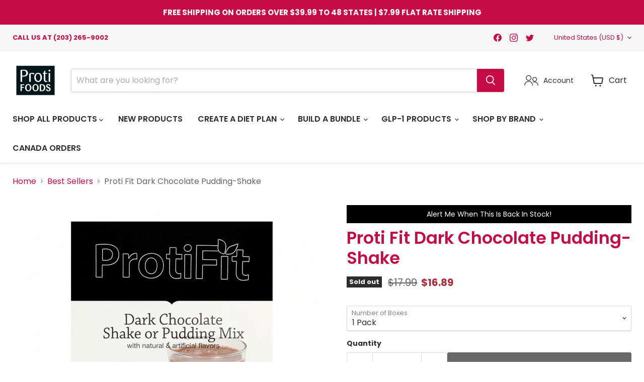

--- FILE ---
content_type: text/css
request_url: https://protifoods.com/cdn/shop/t/2/assets/custom.css?v=183724811292599479321724877862
body_size: 1773
content:
/** Shopify CDN: Minification failed

Line 172:19 Expected identifier but found whitespace
Line 172:21 Unexpected "{"
Line 172:31 Expected ":"
Line 173:16 Expected identifier but found whitespace
Line 173:18 Unexpected "{"
Line 173:44 Expected ":"
Line 174:15 Expected identifier but found whitespace
Line 174:17 Unexpected "{"
Line 174:42 Expected ":"
Line 175:16 Expected identifier but found whitespace
... and 182 more hidden warnings

**/
.article--content h3 {
    font-size: 24px;
    font-weight: 400;
}



.navmenu-id-account, .navmenu-id-cart { 
    display:none!important;
  }

.mobile-only-accounts {
      display:none!important;
}


.small-promo {
  margin-right:80px;
}
.small-promo::after {
  content:"Account";
}
.site-header-cart {
  width:100px;
}

.site-header-cart::after {
   content:"Cart";
    display: inline-block;
}
.live-search-form {
  max-width: 1250px!important;
}
@media screen and (max-width: 992px) {
.site-header-cart::after {
   content:"";
}

.mobile-only-accounts {
      display:block!important;
  color:#000000!important;
}
    .navmenu-id-account, .navmenu-id-cart { 
    display:block!important;
  }
    
}




.byob-bundle-description {
    text-align:left!important;
}

[data-product-gallery-aspect-ratio=natural] .product-gallery--media img {
    width:100%!important;
    /* max-height: 650px; */
}


/* -- START: Highlights Banner Section Custom CSS --*/
  @media screen and (min-width: 1024px) {
    .highlights-banner__icon {
      height: 5.875rem;
    }
    .highlights-text {
      padding-top: 3%;
    }
  }
  @media screen and (min-width: 680px) {
    .highlights-banner__icon {
      height: 4.875rem;
    }
  }
  @media screen and (max-width: 679px) {
    .highlights-banner__icon {
      height: 3.875rem;
    }
  }
  .highlights-button, .highlights-text {
    width: 100%;
  }
  .highlights-button {
    margin-top: 0;
    padding-bottom: 3%;
  }
  .highlight-banner__count-5 .highlights-banner__block {
    width: 10.25rem;
  }
  @media screen and (max-width: 859px) {
    .highlight-banner__count-5:last-child .highlights-banner__block:last-child {
      width: 200%;
    }
  }
  @media screen and (min-width: 860px) {
    .highlight-banner__count-5 .highlights-banner__block {
      width: 20%;
    }
  }
  @media screen and (min-width: 1110px) {
    .highlight-banner__count-5 .highlights-banner__icon {
      height: 5rem;
    }
  }
  @media (max-width:1109px) and (min-width: 680px) {
    .highlight-banner__count-5 .highlights-banner__icon {
      height: 3.695rem;
    }
  }
  @media screen and (max-width: 679px) {
    .highlight-banner__count-5 .highlights-banner__icon {
      height: 3rem;
    }
  }
/* -- END: Highlights Banner Section Custom CSS --*/

/* -- START: Image with Text Section Custom CSS --*/
  .image-with-text {
    padding: 0;
  }
  .image-with-text__image {
    height: 100% !important;
  }
/* -- END: Image with Text Section Custom CSS --*/

/* -- START: Footer Custom CSS --*/
  .site-footer-block-title {
    color: #c50c46;
  }
  #menu .site-footer-block-content .navmenu-depth-1 {
    columns: 2;
  }
  .site-footer-wrapper-subscribe {
    margin-top: 0;
  }
  @media screen and (max-width: 1023px) {
      .site-footer-item {
          text-align: center;
      }
  }
/* -- END: Footer Custom CSS --*/

/* -- START: Collection List Section Custom CSS --*/
  .collection__item-title {
    color: #c50c46;
  }
  .collection-list--section {
    margin-bottom: 6%;
  }
/* -- END: Collection List Section Custom CSS --*/

/* -- START: Buttons Custom CSS --*/
.slideshow-slide__button--orange, .button-orange {
    font-size: var(--font-size-button-large);
    padding: 0.625rem 1rem;
    letter-spacing: {{ settings.type_button_spacing | divided_by: 100.0 | append: 'em' }};
    font-family: {{ fonts_type_button_family }};
    font-style: {{ fonts_type_button_style }};
    font-weight: {{ fonts_type_button_weight }};
    display: inline-block;
    text-decoration: none;
    cursor: pointer;
    border-radius: 3px;
    transition: width 125ms cubic-bezier(0.4, 0, 0.2, 1), height 125ms cubic-bezier(0.4, 0, 0.2, 1), border-color 125ms cubic-bezier(0.4, 0, 0.2, 1), background-color 125ms cubic-bezier(0.4, 0, 0.2, 1), box-shadow 125ms cubic-bezier(0.4, 0, 0.2, 1);
  }
  {%- if settings.type_button_capitalize -%}
.slideshow-slide__button--orange, .button-orange {
    text-transform: uppercase;
  }
{%- else -%}
.slideshow-slide__button--orange, .button-orange {
    text-transform: none;
  }
{%- endif -%}
  .slideshow-slide__button--orange:hover, .button-orange:hover, .button-orange:focus, {
    outline: none;
  }
  .slideshow-slide__button--orange:not(.disabled):hover, .button-orange:not(.disabled):hover {
    box-shadow: 0 3px 8px rgba(0, 0, 0, 0.1);
  }
  .slideshow-slide__button--orange:focus, .button-orange:focus {
    box-shadow: 0 0 0 2px {{ color_background }}, 0 0 0 5px rgba(17, 153, 255, 0.4), 0 3px 8px rgba(0, 0, 0, 0.1);
  }
  .slideshow-slide__button--orange.disabled, .button-orange.disabled {
    color: #ffffff;
    cursor: default;
    background-color: #d56f3e;
    border: 1px solid #d56f3e;
  }
  .button-orange {
    color: #ffffff;
    background-color: #d56f3e;
    border: 1px solid #d56f3e;
  }
  .button-orange:not(.disabled):hover {
    background: {{ color_background | color_mix: settings.color_button_background, 10 }};
    border: 1px solid {{ color_background | color_mix: settings.color_button_background, 10 }};
  }
  .button-orange:active {
    background: {{ color_button_background_focus }};
    border: 1px solid {{ color_button_background_focus }};
  }
  .button-orange.mdc-ripple-surface.mdc-ripple-upgraded {
    --mdc-ripple-fg-opacity: 0.16;
  }
  .button-orange.mdc-ripple-surface.mdc-ripple-upgraded--background-focused::before, .button-orange.mdc-ripple-surface:hover::before, .button-orange.mdc-ripple-surface::before {
    opacity: 0;
  }
  .button-orange.mdc-ripple-surface::after {
    background-color: {{ settings.color_button_text }};
  }
  .slideshow-slide__button--orange {
    color: #ffffff;
    background-color: #d56f3e;
    border: 1px solid #d56f3e;
  }
  .slideshow-slide__button--orange:not(.disabled):hover {
    background: {{ color_background | color_mix: settings.color_button_background, 10 }};
    border: 1px solid {{ color_background | color_mix: settings.color_button_background, 10 }};
  }
  .slideshow-slide__button--orange:active {
    background: #d56f3e;
    border: 1px solid #d56f3e;
  }
  .slideshow-slide__button--orange.mdc-ripple-surface.mdc-ripple-upgraded {
    --mdc-ripple-fg-opacity: 0.16;
  }
  .slideshow-slide__button--orange.mdc-ripple-surface.mdc-ripple-upgraded--background-focused::before, .slideshow-slide__button--orange.mdc-ripple-surface:hover::before, .slideshow-slide__button--orange.mdc-ripple-surface::before {
    opacity: 0;
  }
  .slideshow-slide__button--orange.mdc-ripple-surface::after {
    background-color: #d56f3e;
  }
  .slideshow-slide__button--dark-green, .button-dark-green {
    font-size: var(--font-size-button-large);
    padding: 0.625rem 1rem;
    letter-spacing: {{ settings.type_button_spacing | divided_by: 100.0 | append: 'em' }};
    font-family: {{ fonts_type_button_family }};
    font-style: {{ fonts_type_button_style }};
    font-weight: {{ fonts_type_button_weight }};
    display: inline-block;
    text-decoration: none;
    cursor: pointer;
    border-radius: 3px;
    transition: width 125ms cubic-bezier(0.4, 0, 0.2, 1), height 125ms cubic-bezier(0.4, 0, 0.2, 1), border-color 125ms cubic-bezier(0.4, 0, 0.2, 1), background-color 125ms cubic-bezier(0.4, 0, 0.2, 1), box-shadow 125ms cubic-bezier(0.4, 0, 0.2, 1);
  }
  {%- if settings.type_button_capitalize -%}
.slideshow-slide__button--dark-green, .button-dark-green {
    text-transform: uppercase;
  }
{%- else -%}
.slideshow-slide__button--dark-green, .button-dark-green {
    text-transform: none;
  }
{%- endif -%}
.slideshow-slide__button--dark-green:hover, .button-dark-green:hover, .button-dark-green:focus, {
    outline: none;
  }
  .slideshow-slide__button--dark-green:not(.disabled):hover, .button-dark-green:not(.disabled):hover {
    box-shadow: 0 3px 8px rgba(0, 0, 0, 0.1);
  }
  .slideshow-slide__button--dark-green:focus, .button-dark-green:focus {
    box-shadow: 0 0 0 2px {{ color_background }}, 0 0 0 5px rgba(17, 153, 255, 0.4), 0 3px 8px rgba(0, 0, 0, 0.1);
  }
  .slideshow-slide__button--dark-green.disabled, .button-dark-green.disabled {
    color: #ffffff;
    cursor: default;
    background-color: #164e25;
    border: 1px solid #164e25;
  }
  .button-dark-green {
    color: #ffffff;
    background-color: #164e25;
    border: 1px solid #164e25;
  }
  .button-dark-green:not(.disabled):hover {
    background: {{ color_background | color_mix: settings.color_button_background, 10 }};
    border: 1px solid {{ color_background | color_mix: settings.color_button_background, 10 }};
  }
  .button-dark-green:active {
    background: {{ color_button_background_focus }};
    border: 1px solid {{ color_button_background_focus }};
  }
  .button-dark-green.mdc-ripple-surface.mdc-ripple-upgraded {
    --mdc-ripple-fg-opacity: 0.16;
  }
  .button-dark-green.mdc-ripple-surface.mdc-ripple-upgraded--background-focused::before, .button-dark-green.mdc-ripple-surface:hover::before, .button-dark-green.mdc-ripple-surface::before {
    opacity: 0;
  }
  .button-dark-green.mdc-ripple-surface::after {
    background-color: {{ settings.color_button_text }};
  }
  .slideshow-slide__button--dark-green {
    color: #ffffff;
    background-color: #164e25;
    border: 1px solid #164e25;
  }
  .slideshow-slide__button--dark-green:not(.disabled):hover {
    background: {{ color_background | color_mix: settings.color_button_background, 10 }};
    border: 1px solid {{ color_background | color_mix: settings.color_button_background, 10 }};
  }
  .slideshow-slide__button--dark-green:active {
    background: #164e25;
    border: 1px solid #164e25;
  }
  .slideshow-slide__button--dark-green.mdc-ripple-surface.mdc-ripple-upgraded {
    --mdc-ripple-fg-opacity: 0.16;
  }
  .slideshow-slide__button--dark-green.mdc-ripple-surface.mdc-ripple-upgraded--background-focused::before, .slideshow-slide__button--dark-green.mdc-ripple-surface:hover::before, .slideshow-slide__button--dark-green.mdc-ripple-surface::before {
    opacity: 0;
  }
  .slideshow-slide__button--dark-green.mdc-ripple-surface::after {
    background-color: #164e25;
  }
.slideshow-slide__button--blue, .button-blue {
    font-size: var(--font-size-button-large);
    padding: 0.625rem 1rem;
    letter-spacing: {{ settings.type_button_spacing | divided_by: 100.0 | append: 'em' }};
    font-family: {{ fonts_type_button_family }};
    font-style: {{ fonts_type_button_style }};
    font-weight: {{ fonts_type_button_weight }};
    display: inline-block;
    text-decoration: none;
    cursor: pointer;
    border-radius: 3px;
    transition: width 125ms cubic-bezier(0.4, 0, 0.2, 1), height 125ms cubic-bezier(0.4, 0, 0.2, 1), border-color 125ms cubic-bezier(0.4, 0, 0.2, 1), background-color 125ms cubic-bezier(0.4, 0, 0.2, 1), box-shadow 125ms cubic-bezier(0.4, 0, 0.2, 1);
  }
  {%- if settings.type_button_capitalize -%}
.slideshow-slide__button--blue, .button-blue {
    text-transform: uppercase;
  }
{%- else -%}
.slideshow-slide__button--blue, .button-blue {
    text-transform: none;
  }
{%- endif -%}
.slideshow-slide__button--blue:hover, .slideshow-slide__button--blue:focus, .button-blue:hover, .button-blue:focus, {
    outline: none;
  }
  .slideshow-slide__button--blue:not(.disabled):hover, .button-blue:not(.disabled):hover {
    box-shadow: 0 3px 8px rgba(0, 0, 0, 0.1);
  }
  .slideshow-slide__button--blue:focus, .button-blue:focus {
    box-shadow: 0 0 0 2px {{ color_background }}, 0 0 0 5px rgba(17, 153, 255, 0.4), 0 3px 8px rgba(0, 0, 0, 0.1);
  }
  .slideshow-slide__button--blue.disabled .button-blue.disabled {
    color: #ffffff;
    cursor: default;
    background-color: #092446;
    border: 1px solid #092446;
  }
  .button-blue {
    color: #ffffff;
    background-color: #092446;
    border: 1px solid #092446;
  }
  .button-blue:not(.disabled):hover {
    background: {{ color_background | color_mix: settings.color_button_background, 10 }};
    border: 1px solid {{ color_background | color_mix: settings.color_button_background, 10 }};
  }
  .button-blue:active {
    background: {{ color_button_background_focus }};
    border: 1px solid {{ color_button_background_focus }};
  }
  .button-blue.mdc-ripple-surface.mdc-ripple-upgraded {
    --mdc-ripple-fg-opacity: 0.16;
  }
  .button-blue.mdc-ripple-surface.mdc-ripple-upgraded--background-focused::before, .button-blue.mdc-ripple-surface:hover::before, .button-blue.mdc-ripple-surface::before {
    opacity: 0;
  }
  .button-blue.mdc-ripple-surface::after {
    background-color: {{ settings.color_button_text }};
  }
  .slideshow-slide__button--blue {
    color: #ffffff;
    background-color: #092446;
    border: 1px solid #092446;
  }
  .slideshow-slide__button--blue:not(.disabled):hover {
    background: {{ color_background | color_mix: settings.color_button_background, 10 }};
    border: 1px solid {{ color_background | color_mix: settings.color_button_background, 10 }};
  }
  .slideshow-slide__button--blue:active {
    background: #092446;
    border: 1px solid #092446;
  }
  .slideshow-slide__button--blue.mdc-ripple-surface.mdc-ripple-upgraded {
    --mdc-ripple-fg-opacity: 0.16;
  }
  .slideshow-slide__button--blue.mdc-ripple-surface.mdc-ripple-upgraded--background-focused::before, .slideshow-slide__button--blue.mdc-ripple-surface:hover::before, .slideshow-slide__button--blue.mdc-ripple-surface::before {
    opacity: 0;
  }
  .slideshow-slide__button--blue.mdc-ripple-surface::after {
    background-color: #092446;
  }
.slideshow-slide__button--red, .button-red {
    font-size: var(--font-size-button-large);
    padding: 0.625rem 1rem;
    letter-spacing: {{ settings.type_button_spacing | divided_by: 100.0 | append: 'em' }};
    font-family: {{ fonts_type_button_family }};
    font-style: {{ fonts_type_button_style }};
    font-weight: {{ fonts_type_button_weight }};
    display: inline-block;
    text-decoration: none;
    cursor: pointer;
    border-radius: 3px;
    transition: width 125ms cubic-bezier(0.4, 0, 0.2, 1), height 125ms cubic-bezier(0.4, 0, 0.2, 1), border-color 125ms cubic-bezier(0.4, 0, 0.2, 1), background-color 125ms cubic-bezier(0.4, 0, 0.2, 1), box-shadow 125ms cubic-bezier(0.4, 0, 0.2, 1);
  }
  {%- if settings.type_button_capitalize -%}
.slideshow-slide__button--red, .button-red {
    text-transform: uppercase;
  }
{%- else -%}
.slideshow-slide__button--red, .button-red {
    text-transform: none;
  }
{%- endif -%}
.slideshow-slide__button--red:hover, .slideshow-slide__button--red:focus, .button-red:hover, .button-red:focus, {
    outline: none;
  }
  .slideshow-slide__button--red:not(.disabled):hover, .button-red:not(.disabled):hover {
    box-shadow: 0 3px 8px rgba(0, 0, 0, 0.1);
  }
  .slideshow-slide__button--red:focus, .button-red:focus {
    box-shadow: 0 0 0 2px {{ color_background }}, 0 0 0 5px rgba(17, 153, 255, 0.4), 0 3px 8px rgba(0, 0, 0, 0.1);
  }
  .slideshow-slide__button--red.disabled, .button-red.disabled {
    color: #ffffff;
    cursor: default;
    background-color: #AC2D3D;
    border: 1px solid #AC2D3D;
  }
  .slideshow-slide__button--red, .button-red {
    color: #ffffff;
    background-color: #AC2D3D;
    border: 1px solid #AC2D3D;
  }
  .slideshow-slide__button--red:not(.disabled):hover, .button-red:not(.disabled):hover {
    background: {{ color_background | color_mix: settings.color_button_background, 10 }};
    border: 1px solid {{ color_background | color_mix: settings.color_button_background, 10 }};
  }
  .button-red:active {
    background: {{ color_button_background_focus }};
    border: 1px solid {{ color_button_background_focus }};
  }
  .button-red.mdc-ripple-surface.mdc-ripple-upgraded {
    --mdc-ripple-fg-opacity: 0.16;
  }
  .button-red.mdc-ripple-surface.mdc-ripple-upgraded--background-focused::before, .button-red.mdc-ripple-surface:hover::before, .button-red.mdc-ripple-surface::before {
    opacity: 0;
  }
  .button-red.mdc-ripple-surface::after {
    background-color: {{ settings.color_button_text }};
  }
  .slideshow-slide__button--red {
    color: #ffffff;
    background-color: #AC2D3D;
    border: 1px solid #AC2D3D;
  }
  .slideshow-slide__button--red:not(.disabled):hover {
    background: {{ color_background | color_mix: settings.color_button_background, 10 }};
    border: 1px solid {{ color_background | color_mix: settings.color_button_background, 10 }};
  }
  .slideshow-slide__button--red:active {
    background: #AC2D3D;
    border: 1px solid #AC2D3D;
  }
  .slideshow-slide__button--red.mdc-ripple-surface.mdc-ripple-upgraded {
    --mdc-ripple-fg-opacity: 0.16;
  }
  .slideshow-slide__button--red.mdc-ripple-surface.mdc-ripple-upgraded--background-focused::before, .slideshow-slide__button--red.mdc-ripple-surface:hover::before, .slideshow-slide__button--red.mdc-ripple-surface::before {
    opacity: 0;
  }
  .slideshow-slide__button--red.mdc-ripple-surface::after {
    background-color: #AC2D3D;
  }
/* -- END: Buttons Custom CSS --*/

/* -- START: Dynamic Tabs Section Custom CSS --*/
  .dynamic-tabs {
    padding: 5%;
    background-color: #c50c46;
  }
  .dynamic-tabs .tab-radio:checked + .tab-label {
    color: #c50c46;
  }
  .dynamic-tabs .tab-label {
    font-weight: 700;
    background-color: #f2f2f2;
    padding: 1rem;
  }
  .dynamic-tabs .tab-column {
    float: left;
    width: 50%;
  }
  .dynamic-tabs .tab-column img {
    width: 100%;
    max-width: 500px;
  }
 .dynamic-tabs .tab-column img {
    margin: auto;
    display: block;
  }
  .dynamic-tabs .tab-column h2, h3, h4 {
      color: #c50c46;
    }
@media screen and (max-width: 945px) {
  .dynamic-tabs .tab-column {
    width: 100%;
  }
  .dynamic-tabs .tab-radio:checked+.tab-label+.tab-panel {
    display: flex;
    flex-direction: column-reverse;
  }
}
/* -- END: Dynamic Tabs Section Custom CSS --*/

/* -- START: Collections Custom CSS --*/
  .collection--title, .collection-filters__filter-title {
    color: #c50c46;
  }
  .productgrid--sidebar-title {
    margin-bottom: 0.5rem;
  }
  .collection-filters__filter-group {
    border-top: 3px solid #c50c46;
  }
  .collection-filters__filter-group:last-of-type {
    border-bottom: 0;
  }
  .utils-sortby-select--wrapper {
    border: 1px solid rgba(128,128,128,.16);
    border-radius: 6px;
  }
  .collection--description {
    max-width: max-content;
  }
/* -- END: Collections Custom CSS --*/       

/* -- START: Product Page Custom CSS --*/
  .product-title {
    color: #c50c46;
  }
  .price__current {
    font-weight: 700;
    color: #e74c3c;
  }
  .tab-panel img {
    max-width: -webkit-fill-available;
  }
  @media screen and (min-width: 720px) {
    .spr-content .spr-review {
      width: 100%;
    }
  }
/* -- END: Product Page Custom CSS --*/

/* -- START: Slideshow Custom CSS --*/
@media screen and (min-width:860px) {
  .slideshow-slide__overlay {
    opacity: 0 !important;
    background-color: none !important;
  }
}
/* -- END: Slideshow Custom CSS --*/

.appstle_manageSubBtn .btn {
  color: #fff;
    background-color: #c50c46;
    border: 1px solid #c50c46;
}
                      
.mobile-only-accounts{
    display: none;
  }
/* -- END: Slideshow Custom CSS --*/
@media screen and (max-width:679px) {
  .site-header-cart{
    right: 0;
    display: flex;
    align-items: center;
    width: 95px;
  }
 
  .mobile-only-accounts svg{
    width:25px;
    height:24px;
  }
  .site-header-main-content .small-promo-content--link{
    display:none !important;
  }

  /* hide live search on scroll on mobile - bug fix */
  .site-main-dimmer[data-animation-state=open] {
    opacity: 0 !important;
    }
  .search-flydown{
    display:none !important;
  }
  .live-search--takeover .search-flydown{
    display:block !important;
  }

}

--- FILE ---
content_type: text/plain; charset=utf-8
request_url: https://d-ipv6.mmapiws.com/ant_squire
body_size: 154
content:
protifoods.com;019be195-7e43-7566-a44d-7f56954b3791:0a1708a1b8ca217fff6a01294bd9c71ad32d41d2

--- FILE ---
content_type: text/plain; charset=utf-8
request_url: https://d-ipv6.mmapiws.com/ant_squire
body_size: -247
content:
protifoods.com;019be195-7e43-7566-a44d-7f56954b3791:0a1708a1b8ca217fff6a01294bd9c71ad32d41d2

--- FILE ---
content_type: text/javascript; charset=utf-8
request_url: https://protifoods.com/products/proti-fit-dark-chocolate-pudding-shake.js
body_size: 1856
content:
{"id":8285392699683,"title":"Proti Fit Dark Chocolate Pudding-Shake","handle":"proti-fit-dark-chocolate-pudding-shake","description":"\u003cp data-mce-fragment=\"1\"\u003eIntroducing Proti Fit's Dark Chocolate Protein Weight Loss Meal Replacement – a decadent and indulgent option crafted to support your weight loss journey. Whether enjoyed as a creamy pudding or a rich shake, simply add water to create a satisfying treat. Each serving delivers a substantial 15 grams of protein to keep you feeling full and fueled, while containing only 100 calories, making it an ideal choice for those mindful of their calorie intake.\u003c\/p\u003e\n\u003cp data-mce-fragment=\"1\"\u003eCrafted by Proti Fit, this versatile meal replacement offers convenience without compromising on taste or nutrition. Perfect for busy days or as a post-workout recovery, it provides a delicious and nutritious way to stay on track with your wellness goals. Indulge in the luxurious taste of dark chocolate while nourishing your body with quality protein.\u003c\/p\u003e\n\u003cp data-mce-fragment=\"1\"\u003eWith its high protein content and low calorie count, Proti Fit's Dark Chocolate Protein Weight Loss Meal Replacement is the perfect companion for anyone seeking a delicious and satisfying option to support their weight loss journey. Treat yourself to the rich flavor and fuel your progress towards a healthier lifestyle.\u003c\/p\u003e","published_at":"2023-05-11T02:58:44-04:00","created_at":"2023-05-11T02:58:44-04:00","vendor":"Proti Fit (Bariatrix)","type":"","tags":["All Protein Products","Chocolate Lovers","Proti Fit - All","Proti Fit Dark Chocolate Pudding\/Shake","PROTI FIT Protein Products","Shakes- Pudding"],"price":1689,"price_min":1689,"price_max":4489,"available":false,"price_varies":true,"compare_at_price":1799,"compare_at_price_min":1799,"compare_at_price_max":5397,"compare_at_price_varies":true,"variants":[{"id":46738751258915,"title":"1 Pack","option1":"1 Pack","option2":null,"option3":null,"sku":"PTF050-1","requires_shipping":true,"taxable":false,"featured_image":null,"available":false,"name":"Proti Fit Dark Chocolate Pudding-Shake - 1 Pack","public_title":"1 Pack","options":["1 Pack"],"price":1689,"weight":907,"compare_at_price":1799,"inventory_management":"shopify","barcode":"","requires_selling_plan":false,"selling_plan_allocations":[{"price_adjustments":[{"position":1,"price":1436}],"price":1436,"compare_at_price":1689,"per_delivery_price":1436,"selling_plan_id":5196218659,"selling_plan_group_id":"8c25b6d0c0826f628094dd16cf1174b8726e84be"},{"price_adjustments":[{"position":1,"price":1436}],"price":1436,"compare_at_price":1689,"per_delivery_price":1436,"selling_plan_id":5196251427,"selling_plan_group_id":"8c25b6d0c0826f628094dd16cf1174b8726e84be"},{"price_adjustments":[{"position":1,"price":1486}],"price":1486,"compare_at_price":1689,"per_delivery_price":1486,"selling_plan_id":5196284195,"selling_plan_group_id":"8c25b6d0c0826f628094dd16cf1174b8726e84be"},{"price_adjustments":[{"position":1,"price":1520}],"price":1520,"compare_at_price":1689,"per_delivery_price":1520,"selling_plan_id":5196316963,"selling_plan_group_id":"8c25b6d0c0826f628094dd16cf1174b8726e84be"},{"price_adjustments":[{"position":1,"price":1520}],"price":1520,"compare_at_price":1689,"per_delivery_price":1520,"selling_plan_id":5196349731,"selling_plan_group_id":"8c25b6d0c0826f628094dd16cf1174b8726e84be"}]},{"id":46738751291683,"title":"2 Pack","option1":"2 Pack","option2":null,"option3":null,"sku":"PTF050-2","requires_shipping":true,"taxable":false,"featured_image":{"id":50908469035299,"product_id":8285392699683,"position":5,"created_at":"2025-11-28T16:45:42-05:00","updated_at":"2025-11-28T16:53:44-05:00","alt":null,"width":1500,"height":1500,"src":"https:\/\/cdn.shopify.com\/s\/files\/1\/0758\/8878\/7747\/files\/2_Pack_Dark_Chocolate_Pudding_Shake.png?v=1764366824","variant_ids":[46738751291683]},"available":false,"name":"Proti Fit Dark Chocolate Pudding-Shake - 2 Pack","public_title":"2 Pack","options":["2 Pack"],"price":3189,"weight":907,"compare_at_price":3598,"inventory_management":"shopify","barcode":"","featured_media":{"alt":null,"id":41898936795427,"position":5,"preview_image":{"aspect_ratio":1.0,"height":1500,"width":1500,"src":"https:\/\/cdn.shopify.com\/s\/files\/1\/0758\/8878\/7747\/files\/2_Pack_Dark_Chocolate_Pudding_Shake.png?v=1764366824"}},"requires_selling_plan":false,"selling_plan_allocations":[{"price_adjustments":[{"position":1,"price":2711}],"price":2711,"compare_at_price":3189,"per_delivery_price":2711,"selling_plan_id":5196218659,"selling_plan_group_id":"8c25b6d0c0826f628094dd16cf1174b8726e84be"},{"price_adjustments":[{"position":1,"price":2711}],"price":2711,"compare_at_price":3189,"per_delivery_price":2711,"selling_plan_id":5196251427,"selling_plan_group_id":"8c25b6d0c0826f628094dd16cf1174b8726e84be"},{"price_adjustments":[{"position":1,"price":2806}],"price":2806,"compare_at_price":3189,"per_delivery_price":2806,"selling_plan_id":5196284195,"selling_plan_group_id":"8c25b6d0c0826f628094dd16cf1174b8726e84be"},{"price_adjustments":[{"position":1,"price":2870}],"price":2870,"compare_at_price":3189,"per_delivery_price":2870,"selling_plan_id":5196316963,"selling_plan_group_id":"8c25b6d0c0826f628094dd16cf1174b8726e84be"},{"price_adjustments":[{"position":1,"price":2870}],"price":2870,"compare_at_price":3189,"per_delivery_price":2870,"selling_plan_id":5196349731,"selling_plan_group_id":"8c25b6d0c0826f628094dd16cf1174b8726e84be"}]},{"id":46738751324451,"title":"3 Pack","option1":"3 Pack","option2":null,"option3":null,"sku":"PTF050-3","requires_shipping":true,"taxable":false,"featured_image":{"id":50908469068067,"product_id":8285392699683,"position":6,"created_at":"2025-11-28T16:45:46-05:00","updated_at":"2025-11-28T16:53:44-05:00","alt":null,"width":1500,"height":1500,"src":"https:\/\/cdn.shopify.com\/s\/files\/1\/0758\/8878\/7747\/files\/3_Pack_Dark_Chocolate_Pudding_Shake.png?v=1764366824","variant_ids":[46738751324451]},"available":false,"name":"Proti Fit Dark Chocolate Pudding-Shake - 3 Pack","public_title":"3 Pack","options":["3 Pack"],"price":4489,"weight":907,"compare_at_price":5397,"inventory_management":"shopify","barcode":"","featured_media":{"alt":null,"id":41898936828195,"position":6,"preview_image":{"aspect_ratio":1.0,"height":1500,"width":1500,"src":"https:\/\/cdn.shopify.com\/s\/files\/1\/0758\/8878\/7747\/files\/3_Pack_Dark_Chocolate_Pudding_Shake.png?v=1764366824"}},"requires_selling_plan":false,"selling_plan_allocations":[{"price_adjustments":[{"position":1,"price":3816}],"price":3816,"compare_at_price":4489,"per_delivery_price":3816,"selling_plan_id":5196218659,"selling_plan_group_id":"8c25b6d0c0826f628094dd16cf1174b8726e84be"},{"price_adjustments":[{"position":1,"price":3816}],"price":3816,"compare_at_price":4489,"per_delivery_price":3816,"selling_plan_id":5196251427,"selling_plan_group_id":"8c25b6d0c0826f628094dd16cf1174b8726e84be"},{"price_adjustments":[{"position":1,"price":3950}],"price":3950,"compare_at_price":4489,"per_delivery_price":3950,"selling_plan_id":5196284195,"selling_plan_group_id":"8c25b6d0c0826f628094dd16cf1174b8726e84be"},{"price_adjustments":[{"position":1,"price":4040}],"price":4040,"compare_at_price":4489,"per_delivery_price":4040,"selling_plan_id":5196316963,"selling_plan_group_id":"8c25b6d0c0826f628094dd16cf1174b8726e84be"},{"price_adjustments":[{"position":1,"price":4040}],"price":4040,"compare_at_price":4489,"per_delivery_price":4040,"selling_plan_id":5196349731,"selling_plan_group_id":"8c25b6d0c0826f628094dd16cf1174b8726e84be"}]}],"images":["\/\/cdn.shopify.com\/s\/files\/1\/0758\/8878\/7747\/files\/DarkChocolatePuddingShakeFront_bc980ccc-6ba5-4d7d-b6d0-4fe8bf9266e9.png?v=1764366824","\/\/cdn.shopify.com\/s\/files\/1\/0758\/8878\/7747\/files\/DarkChocolatePuddingShakeGeneric.png?v=1764366824","\/\/cdn.shopify.com\/s\/files\/1\/0758\/8878\/7747\/files\/DarkChocolatePuddingShakeBackNew.png?v=1764366824","\/\/cdn.shopify.com\/s\/files\/1\/0758\/8878\/7747\/files\/DarkChocolatePuddingShakeSideNew.png?v=1764366824","\/\/cdn.shopify.com\/s\/files\/1\/0758\/8878\/7747\/files\/2_Pack_Dark_Chocolate_Pudding_Shake.png?v=1764366824","\/\/cdn.shopify.com\/s\/files\/1\/0758\/8878\/7747\/files\/3_Pack_Dark_Chocolate_Pudding_Shake.png?v=1764366824"],"featured_image":"\/\/cdn.shopify.com\/s\/files\/1\/0758\/8878\/7747\/files\/DarkChocolatePuddingShakeFront_bc980ccc-6ba5-4d7d-b6d0-4fe8bf9266e9.png?v=1764366824","options":[{"name":"Number of Boxes","position":1,"values":["1 Pack","2 Pack","3 Pack"]}],"url":"\/products\/proti-fit-dark-chocolate-pudding-shake","media":[{"alt":null,"id":41898948198691,"position":1,"preview_image":{"aspect_ratio":1.0,"height":1024,"width":1024,"src":"https:\/\/cdn.shopify.com\/s\/files\/1\/0758\/8878\/7747\/files\/DarkChocolatePuddingShakeFront_bc980ccc-6ba5-4d7d-b6d0-4fe8bf9266e9.png?v=1764366824"},"aspect_ratio":1.0,"height":1024,"media_type":"image","src":"https:\/\/cdn.shopify.com\/s\/files\/1\/0758\/8878\/7747\/files\/DarkChocolatePuddingShakeFront_bc980ccc-6ba5-4d7d-b6d0-4fe8bf9266e9.png?v=1764366824","width":1024},{"alt":null,"id":40186310066467,"position":2,"preview_image":{"aspect_ratio":1.001,"height":862,"width":863,"src":"https:\/\/cdn.shopify.com\/s\/files\/1\/0758\/8878\/7747\/files\/DarkChocolatePuddingShakeGeneric.png?v=1764366824"},"aspect_ratio":1.001,"height":862,"media_type":"image","src":"https:\/\/cdn.shopify.com\/s\/files\/1\/0758\/8878\/7747\/files\/DarkChocolatePuddingShakeGeneric.png?v=1764366824","width":863},{"alt":null,"id":40563607077155,"position":3,"preview_image":{"aspect_ratio":1.0,"height":1500,"width":1500,"src":"https:\/\/cdn.shopify.com\/s\/files\/1\/0758\/8878\/7747\/files\/DarkChocolatePuddingShakeBackNew.png?v=1764366824"},"aspect_ratio":1.0,"height":1500,"media_type":"image","src":"https:\/\/cdn.shopify.com\/s\/files\/1\/0758\/8878\/7747\/files\/DarkChocolatePuddingShakeBackNew.png?v=1764366824","width":1500},{"alt":null,"id":40563608256803,"position":4,"preview_image":{"aspect_ratio":1.0,"height":1500,"width":1500,"src":"https:\/\/cdn.shopify.com\/s\/files\/1\/0758\/8878\/7747\/files\/DarkChocolatePuddingShakeSideNew.png?v=1764366824"},"aspect_ratio":1.0,"height":1500,"media_type":"image","src":"https:\/\/cdn.shopify.com\/s\/files\/1\/0758\/8878\/7747\/files\/DarkChocolatePuddingShakeSideNew.png?v=1764366824","width":1500},{"alt":null,"id":41898936795427,"position":5,"preview_image":{"aspect_ratio":1.0,"height":1500,"width":1500,"src":"https:\/\/cdn.shopify.com\/s\/files\/1\/0758\/8878\/7747\/files\/2_Pack_Dark_Chocolate_Pudding_Shake.png?v=1764366824"},"aspect_ratio":1.0,"height":1500,"media_type":"image","src":"https:\/\/cdn.shopify.com\/s\/files\/1\/0758\/8878\/7747\/files\/2_Pack_Dark_Chocolate_Pudding_Shake.png?v=1764366824","width":1500},{"alt":null,"id":41898936828195,"position":6,"preview_image":{"aspect_ratio":1.0,"height":1500,"width":1500,"src":"https:\/\/cdn.shopify.com\/s\/files\/1\/0758\/8878\/7747\/files\/3_Pack_Dark_Chocolate_Pudding_Shake.png?v=1764366824"},"aspect_ratio":1.0,"height":1500,"media_type":"image","src":"https:\/\/cdn.shopify.com\/s\/files\/1\/0758\/8878\/7747\/files\/3_Pack_Dark_Chocolate_Pudding_Shake.png?v=1764366824","width":1500}],"requires_selling_plan":false,"selling_plan_groups":[{"id":"8c25b6d0c0826f628094dd16cf1174b8726e84be","name":"Subscribe \u0026 Save","options":[{"name":"Delivery every","position":1,"values":["1WEEK1WEEKMIN_CYCLES=NULLMAX_CYCLES=NULLtrue-15.0-PERCENTAGEnullDeliver Every 1 Week","2WEEK2WEEKMIN_CYCLES=NULLMAX_CYCLES=NULLtrue-15.0-PERCENTAGEnullDeliver Every 2 Weeks","3WEEK3WEEKMIN_CYCLES=NULLMAX_CYCLES=NULLtrue-12.0-PERCENTAGEnullDeliver Every 3 Weeks","4WEEK4WEEKMIN_CYCLES=NULLMAX_CYCLES=NULLtrue-10.0-PERCENTAGEnullDeliver Every 4 Weeks","8WEEK8WEEKMIN_CYCLES=NULLMAX_CYCLES=NULLtrue-10.0-PERCENTAGEnullDelivery Every 8 Weeks"]}],"selling_plans":[{"id":5196218659,"name":"Deliver Every 1 Week","description":"Deliver Every 1 Week","options":[{"name":"Delivery every","position":1,"value":"1WEEK1WEEKMIN_CYCLES=NULLMAX_CYCLES=NULLtrue-15.0-PERCENTAGEnullDeliver Every 1 Week"}],"recurring_deliveries":true,"price_adjustments":[{"order_count":null,"position":1,"value_type":"percentage","value":15}]},{"id":5196251427,"name":"Deliver Every 2 Weeks","description":"Deliver Every 2 Weeks","options":[{"name":"Delivery every","position":1,"value":"2WEEK2WEEKMIN_CYCLES=NULLMAX_CYCLES=NULLtrue-15.0-PERCENTAGEnullDeliver Every 2 Weeks"}],"recurring_deliveries":true,"price_adjustments":[{"order_count":null,"position":1,"value_type":"percentage","value":15}]},{"id":5196284195,"name":"Deliver Every 3 Weeks","description":"","options":[{"name":"Delivery every","position":1,"value":"3WEEK3WEEKMIN_CYCLES=NULLMAX_CYCLES=NULLtrue-12.0-PERCENTAGEnullDeliver Every 3 Weeks"}],"recurring_deliveries":true,"price_adjustments":[{"order_count":null,"position":1,"value_type":"percentage","value":12}]},{"id":5196316963,"name":"Deliver Every 4 Weeks","description":"","options":[{"name":"Delivery every","position":1,"value":"4WEEK4WEEKMIN_CYCLES=NULLMAX_CYCLES=NULLtrue-10.0-PERCENTAGEnullDeliver Every 4 Weeks"}],"recurring_deliveries":true,"price_adjustments":[{"order_count":null,"position":1,"value_type":"percentage","value":10}]},{"id":5196349731,"name":"Delivery Every 8 Weeks","description":"","options":[{"name":"Delivery every","position":1,"value":"8WEEK8WEEKMIN_CYCLES=NULLMAX_CYCLES=NULLtrue-10.0-PERCENTAGEnullDelivery Every 8 Weeks"}],"recurring_deliveries":true,"price_adjustments":[{"order_count":null,"position":1,"value_type":"percentage","value":10}]}],"app_id":"appstle"}]}